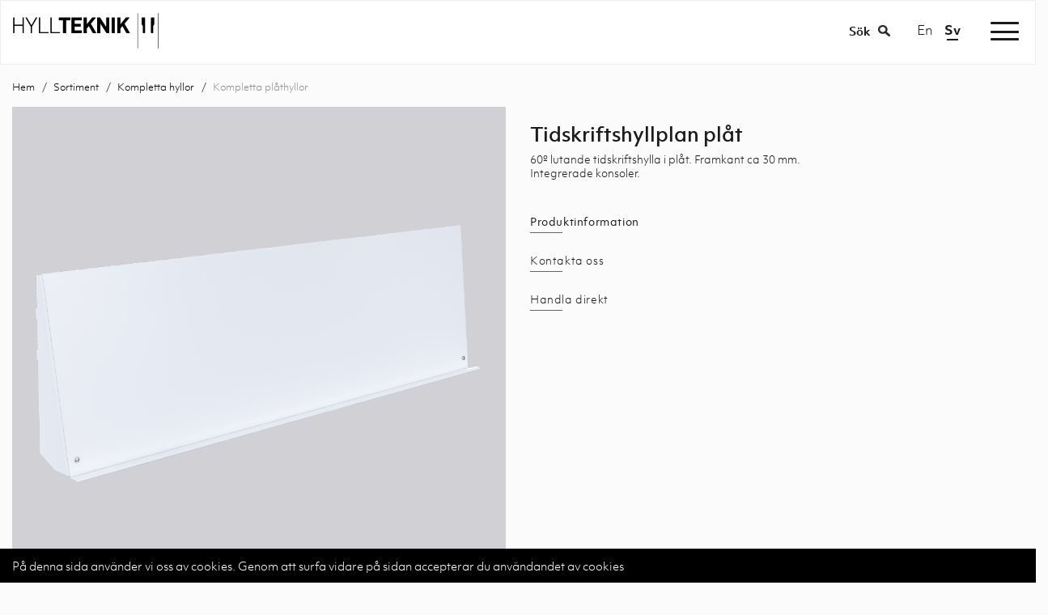

--- FILE ---
content_type: text/html; charset=utf-8
request_url: https://hyllteknik.se/catalog/products/tidskriftshylla-plat-komplett
body_size: 8532
content:
<!DOCTYPE html>
<html lang="sv">
  <head>
    
    <!-- Google tag (gtag.js) - Google Analytics -->
<script async src="https://www.googletagmanager.com/gtag/js?id=G-7YZL17W0KQ">
</script>
<script>
  window.dataLayer = window.dataLayer || [];
  function gtag(){dataLayer.push(arguments);}
  gtag('js', new Date());

  gtag('config', 'G-7YZL17W0KQ');
</script>

    <!-- Google tag (gtag.js) -->
<script async src="https://www.googletagmanager.com/gtag/js?id=AW-618074742"></script>
<script>
  window.dataLayer = window.dataLayer || [];
  function gtag(){dataLayer.push(arguments);}
  gtag('js', new Date());

  gtag('config', 'AW-618074742');
</script>
    
    
    <meta charset="utf-8">
    <meta name="viewport" content="width=device-width, initial-scale=1, maximum-scale=1">
    <meta http-equiv="X-UA-Compatible" content="IE=edge,chrome=1" />
    <meta name="google-site-verification" content="clKd2oCyg4eHaCLQMDVwrvOMoQw5fGt1LIjOIVnUifg" />
    <meta name="google-site-verification" content="a5qVBt_fVz4vTwIMND4AbKLSi2bO2kr4JJ7ZWV6Br5c" />
    
    
    


  <title>Tidskriftshyllplan plåt</title>




 
  <meta name="description" content="60º lutande tidskriftshylla i plåt.&amp;nbsp;Framkant ca 30 mm.
Integrerade konsoler.">
  


<meta name="keywords" content="">
    
    <!-- Open Graph data -->
    
      <meta property="og:locale" content="sv_SE">
    
    <meta property="og:type" content="website">
    <meta property="og:site_name" content="Hyllteknik" />
    <meta property="og:url" content="https://hyllteknik.se/catalog/products/tidskriftshylla-plat-komplett" /> 
    
    
    
       <meta property="og:title" content="Tidskriftshyllplan plåt" /> 
    
  
    
       <meta property="og:description" content="60º lutande tidskriftshylla i plåt.&amp;nbsp;Framkant ca 30 mm.
Integrerade konsoler." />
    
    
    
      <meta property="og:image" content="https://s3-eu-west-1.amazonaws.com/static.wm3.se/sites/378/template_assets/standard_og.jpg" />
      <meta property="og:image:secure_url" content="https://s3-eu-west-1.amazonaws.com/static.wm3.se/sites/378/template_assets/standard_og.jpg" />
    
    
    <!-- canonical -->
    <link href="https://hyllteknik.se/catalog/products/tidskriftshylla-plat-komplett" rel="canonical" />

    
<!-- Google Analytics -->
<script>
  (function(i,s,o,g,r,a,m){i['GoogleAnalyticsObject']=r;i[r]=i[r]||function(){
  (i[r].q=i[r].q||[]).push(arguments)},i[r].l=1*new Date();a=s.createElement(o),
  m=s.getElementsByTagName(o)[0];a.async=1;a.src=g;m.parentNode.insertBefore(a,m)
  })(window,document,'script','https://www.google-analytics.com/analytics.js','ga');

  ga('create', 'UA-7041661-1', 'auto');
  ga('send', 'pageview');
  
</script>
<!-- End Google Analytics -->


<script src="/assets/wm3-public-0e224ac94b6c7faaff9913fc7a39f9cd1a47ae4548f98da637003c5b5598723a.js"></script>

<script src="/assets/wm3-public-webshop-349188ef07b28b85b6aa6f456645d36952814baf4882ee442ac0ec125baa9174.js"></script>
<script>window.current_currency = {"id":46,"name":"SEK","iso_4217":"SEK","exchange_rate":"1.0","decimal_mark":".","symbol":"kr","symbol_after_amount":true,"thousands_separator":" ","is_default":true,"enabled":true};</script>


<script src="/assets/wm3-login-3419281384b53320e997addf3493e8283cb427b811fdb87d69a3e7626812f9a5.js"></script>

<script>window.wm3 = {domain: 'enode.site', subdomain: 'hyllteknik', recaptchaEnabled: false};</script>

<meta name="csrf-param" content="authenticity_token" />
<meta name="csrf-token" content="k1KIh9AYIvqwBalpIt9tj-b9MKAeiXpAgUYccljPX2UVcxFyOFs0nByQLGopAAsve3hxu607VCG42yzh6XeCEw" />

    <!-- Typekit -->
    <link rel="stylesheet" href="https://use.typekit.net/xej2rji.css">
    
    <!-- Styles -->
    <link rel="stylesheet" href="https://maxcdn.bootstrapcdn.com/bootstrap/3.3.7/css/bootstrap.min.css" integrity="sha384-BVYiiSIFeK1dGmJRAkycuHAHRg32OmUcww7on3RYdg4Va+PmSTsz/K68vbdEjh4u" crossorigin="anonymous">
    <link href="https://cdnjs.cloudflare.com/ajax/libs/slick-carousel/1.6.0/slick.min.css" rel="stylesheet">
    <link href="https://cdnjs.cloudflare.com/ajax/libs/fancybox/2.1.5/jquery.fancybox.min.css" rel="stylesheet">
    <link rel="stylesheet" href="https://code.jquery.com/ui/1.11.2/themes/smoothness/jquery-ui.min.css">
    <link rel="stylesheet" href="https://cdnjs.cloudflare.com/ajax/libs/hamburgers/1.1.3/hamburgers.min.css" /> <!-- Hamburger menu --> 
    <link href="https://fonts.googleapis.com/icon?family=Material+Icons" rel="stylesheet"> <!-- Material Icons -->
    <link href="https://s3-eu-west-1.amazonaws.com/static.wm3.se/sites/378/templates/application.css?1430" rel="stylesheet">
 
    <link href="https://s3-eu-west-1.amazonaws.com/static.wm3.se/sites/378/templates/main.css?1699" rel="stylesheet">
    <link href="https://s3-eu-west-1.amazonaws.com/static.wm3.se/sites/378/templates/responsive.css?14359" rel="stylesheet">
    <link href="https://s3-eu-west-1.amazonaws.com/static.wm3.se/sites/378/templates/responsive_2019.css?1451" rel="stylesheet">
    <link rel="alternate" type="application/rss+xml" href="/sv/a.rss" title="RSS Feed">
    
    <script src="https://code.jquery.com/ui/1.11.2/jquery-ui.min.js"></script>
    <script src="https://cdnjs.cloudflare.com/ajax/libs/jquery-cookie/1.4.1/jquery.cookie.min.js"></script>
    <script src="https://cdnjs.cloudflare.com/ajax/libs/jquery.matchHeight/0.7.2/jquery.matchHeight-min.js"></script>
    
    <!-- HTML5 shim, for IE6-8 support of HTML5 elements -->
    <!--[if lt IE 10]>
      <script src="http://html5shim.googlecode.com/svn/trunk/html5.js"></script>
    <![endif]-->
    <!--[if lte IE 8]>
      <link href="https://s3-eu-west-1.amazonaws.com/static.wm3.se/sites/378/templates/ie8.css" rel="stylesheet">
    <![endif]-->
    <script>
      var current_locale = "sv";
    </script>
    
    <!-- Facebook Pixel Code -->
    <script>
      !function(f,b,e,v,n,t,s)
      {if(f.fbq)return;n=f.fbq=function(){n.callMethod?
      n.callMethod.apply(n,arguments):n.queue.push(arguments)};
      if(!f._fbq)f._fbq=n;n.push=n;n.loaded=!0;n.version='2.0';
      n.queue=[];t=b.createElement(e);t.async=!0;
      t.src=v;s=b.getElementsByTagName(e)[0];
      s.parentNode.insertBefore(t,s)}(window, document,'script',
      'https://connect.facebook.net/en_US/fbevents.js');
      fbq('init', '763629717331257');
      fbq('track', 'PageView');
    </script>
    <noscript><img height="1" width="1" style="display:none"
      src="https://www.facebook.com/tr?id=763629717331257&ev=PageView&noscript=1"
    /></noscript>
    <!-- End Facebook Pixel Code -->

  </head>

    <body class="" >
    
    <main>
      <div class="main-wrapper">
        <header>

    
          <nav>
            <div class="container-fluid">
              <div class="row">
                <div class="col navbar-wrapper">
                  <div class="navbar-header">
                    <a class="navbar-link" href="/sv">
         
                        <img alt="Hyllteknik" src="https://s3-eu-west-1.amazonaws.com/static.wm3.se/sites/378/template_assets/logo_2019_black.png">
   
                    </a>
                  </div>
                  <div class="toggle-search-wrapper">
                    <div class="search-area">
                      <form action="/sv/catalog/products?search=" method="get">
                        <p class="search-text">Sök</p>
                        <input type="search" name="search" placeholder="Sök efter produkter" id="main-search"/>
                      </form>
                    </div>
                  </div>
                  <div class="lang-link-wrapper">
                    
                      
                    
                      
                        
                          
                            <p class="lang-link">
                              <script>console.log('in the else /catalog/products/tidskriftshylla-plat-komplett' )</script>
                              <a href="/en/catalog/products/tidskriftshylla-plat-komplett">
                              en</a> | 
                            </p>
                          
                        
                      
                    
                      
                        
                          
                            <p class="lang-link active"><a href="//catalog/products/tidskriftshylla-plat-komplett">sv</a></p>
                          
                        
                      
                    
                  </div>
              
                  <button class="hamburger hamburger--collapse" type="button">
                    <span class="hamburger-box">
                      <span class="hamburger-inner"></span>
                    </span>
                  </button>
                  <div id="navbar">
                    <ul class="site-menu site-menu-root main-menu"><li class="site-menu-item site-menu-item-17236"><a href="/catalog/groups/sortiment">Sortiment</a></li><li class="site-menu-item site-menu-item-17243"><a href="/aterforsaljare">Återförsäljare</a></li><li class="site-menu-item site-menu-item-17238"><a href="/inspiration">Inspiration</a></li><li class="site-menu-item site-menu-item-34527"><a href="/sv/biblioteksinredning">Bibliotek</a></li><li class="site-menu-item site-menu-item-17237"><a href="/utforande">Utförande</a></li><li class="site-menu-item site-menu-item-17239"><a href="/ladda-ner">Ladda ner</a></li><li class="site-menu-item site-menu-item-17244"><a href="/om-oss">Om oss</a></li><li class="site-menu-item site-menu-item-17242"><a href="/kontakt">Kontakta oss</a></li></ul>
                    <div class="mobile-lang-changer">
                     
                
                      
                    
                      
                        
                          
                            <p class="lang-link">
                              <a href="/en/catalog/products/tidskriftshylla-plat-komplett">
                              en</a> | 
                            </p>
                          
                        
                      
                    
                      
                        
                          
                            <p class="lang-link active"><a href="/catalog/products/tidskriftshylla-plat-komplett">sv</a></p>
                          
                        
                      
                    
                    </div>
                  </div>
                </div>
              </div>
            </div>  
          </nav>
        </header>
  
  



<section class="product-information">
  <div class="container">
    <div class="row">
      <div class="col-sm-12">
        <ul class="breadcrumbs">
          <li><a href="/sv">Hem</a></li>
          
            
            <li><a href="/catalog/groups/sortiment">Sortiment</a></li>
            
          
            
            <li><a href="/catalog/groups/kompletta-hyllor">Kompletta hyllor</a></li>
            
          
            
            <li class="active"><a href="/catalog/groups/kompletta-plathyl">Kompletta plåthyllor</a></li>
            
          
        </ul>
      </div>
    </div>
    
    <div class="row">
      <div class="col-xs-12 col-sm-6">
        <div class="slick-product-images">
          
            
                <div class="item">
                  <a href="https://d1da7yrcucvk6m.cloudfront.net/sites/378/media/390996_original_Tidskriftshylla.png?1581424172" class="fancybox" rel="product">
                    <img class="big-product-image" src="https://d1da7yrcucvk6m.cloudfront.net/sites/378/media/390996_medium_Tidskriftshylla.png?1581424172" alt="Tidskriftshyllplan plåt"/>
                  </a>
                </div>
            
          
        </div>
      </div>
      <div class="col-xs-12 col-sm-6">
        <h1>Tidskriftshyllplan plåt</h1>
        <div class="product-description">
          <div class=""><p>60º lutande tidskriftshylla i plåt.&nbsp;Framkant ca 30 mm.<br />
Integrerade konsoler.</p>
</div>
          
          
            <button type="button" data-toggle="modal" data-target="#price">Produktinformation</button>
            </br>
          
        
          <a href="/kontakt" class="contact-link">Kontakta oss</a>
          </br>
          <a href="/aterforsaljare" class="contact-link">Handla direkt</a>
        </div>
      </div>
    </div>
  </div>
  
  <div class="container">
    <div class="row">
      <div class="col-sm-12">
        
        <div class="toggle-wrapper">
          <div class="toggle-header">
            <h4>Utförande</h4>  
          </div>
          <div class="toggle-content">
            <div class="option-content">
            
              
                    
                      <p>Standardfärger</p>
                      <ul class="option-colors">
                        
                          
                            <li style="background-color: #FFFFFF;">
                              <div class="tooltiper">
                                <p>T1 Vit, blank RAL 9016</p>
                              </div>
                            </li>
                          
                        
                          
                        
                          
                            <li style="background-color: #bfc0b5;">
                              <div class="tooltiper">
                                <p>T101 Ljusgrå, matt RAL 7044</p>
                              </div>
                            </li>
                          
                        
                          
                            <li style="background-color: #79776f;">
                              <div class="tooltiper">
                                <p>T102 Mellangrå, matt RAL 7039</p>
                              </div>
                            </li>
                          
                        
                          
                            <li style="background-color: #4f4e47;">
                              <div class="tooltiper">
                                <p>T103 Grafitgrå, matt RAL 7022</p>
                              </div>
                            </li>
                          
                        
                          
                            <li style="background-color: #1d1d1b;">
                              <div class="tooltiper">
                                <p>T4 Svart, matt RAL 9005</p>
                              </div>
                            </li>
                          
                        
                          
                            <li style="background-color: #C0C1C4;">
                              <div class="tooltiper">
                                <p>T9 Aluminium, metallic</p>
                              </div>
                            </li>
                          
                        
                          
                            <li style="background-color: #918d8c;">
                              <div class="tooltiper">
                                <p>T36 Littbus Grå, metallic RAL 9007</p>
                              </div>
                            </li>
                          
                        
                      </ul>
                    
                
              </ul>
          
              
                    
                      <p>Finns i övriga färger</p>
                      <ul class="option-colors">
                        
                          <li style="background-color: #fbcd53;">
                            <div class="tooltiper">
                              <p>T200 Gul, matt RAL 1018 </p>
                            </div>
                          </li>
                        
                          <li style="background-color: #b5a086;">
                            <div class="tooltiper">
                              <p>T104 Grå beige, matt RAL 1019</p>
                            </div>
                          </li>
                        
                          <li style="background-color: #991b21;">
                            <div class="tooltiper">
                              <p>T106 Rübin röd, matt RAL 3003</p>
                            </div>
                          </li>
                        
                          <li style="background-color: #be8572;">
                            <div class="tooltiper">
                              <p>T201 Beigeröd, matt RAL 3012 </p>
                            </div>
                          </li>
                        
                          <li style="background-color: #cf1216;">
                            <div class="tooltiper">
                              <p>T10 Littbus röd, blank RAL 3020</p>
                            </div>
                          </li>
                        
                          <li style="background-color: #95818c;">
                            <div class="tooltiper">
                              <p>T203 Pastelviolett, matt RAL 4009 </p>
                            </div>
                          </li>
                        
                          <li style="background-color: #61778f;">
                            <div class="tooltiper">
                              <p>T204 Duvblå, matt RAL 5014 </p>
                            </div>
                          </li>
                        
                          <li style="background-color: #188b93;">
                            <div class="tooltiper">
                              <p>T108 Turkosblå, matt RAL 5018</p>
                            </div>
                          </li>
                        
                          <li style="background-color: #1a424e;">
                            <div class="tooltiper">
                              <p>T107 Oceanblå, matt RAL 5020</p>
                            </div>
                          </li>
                        
                          <li style="background-color: #7d765a;">
                            <div class="tooltiper">
                              <p>T205 Vassgrön, matt RAL 6013</p>
                            </div>
                          </li>
                        
                          <li style="background-color: #054828;">
                            <div class="tooltiper">
                              <p>T8 Pinje grön, matt RAL 6028</p>
                            </div>
                          </li>
                        
                          <li style="background-color: #f6f6f6;">
                            <div class="tooltiper">
                              <p>T100 Vit struktur, matt RAL 9010</p>
                            </div>
                          </li>
                        
                          <li style="background-color: #6e6d6d;">
                            <div class="tooltiper">
                              <p>T5 Metall struktur, metallic</p>
                            </div>
                          </li>
                        
                          <li style="background-color: #3b3b3a;">
                            <div class="tooltiper">
                              <p>T152 Svart struktur, matt RAL 9005</p>
                            </div>
                          </li>
                        
                          <li style="background-color: #FFF;">
                            <div class="tooltiper">
                              <p>T38 Vit, blank RAL 9010</p>
                            </div>
                          </li>
                        
                          <li style="background-color: #95968e;">
                            <div class="tooltiper">
                              <p>G Galv Fe/Zn</p>
                            </div>
                          </li>
                        
                      </ul>
                    
                
              </ul>
          
            </div>
            <div class=""></div>
          </div>
        </div>
        
        
        
        
        
        
        <div class="toggle-wrapper">
          <div class="toggle-header">
            <h4>Montering & dokument</h4>
          </div>
          <div class="toggle-content">
            <div class=""></div>
            <ul class="product-documents">
              

                
                
                
                  
                
              

                
                
                  
                  
                
                  
                  
                
                  
                  
                
                  
                  
                
                
                  
                    
                    
                  
                
              

                
                
                
                  
                
              

                
                
                
                  
                
              

                
                
                  
                  
                
                  
                  
                
                
                  
                    
                    
                  
                
              

                
                
                  
                  
                
                
                  
                
              

                
                
                  
                  
                
                
                  
                
              

                
                
                  
                  
                
                
                  
                    
                    
                  
                
              

                
                
                
                  
                    
                    
                  
                
              

                
                
                  
                  
                
                  
                  
                
                  
                  
                
                  
                  
                
                  
                  
                
                  
                  
                
                  
                  
                
                  
                  
                
                  
                  
                
                  
                  
                
                  
                  
                
                  
                  
                
                  
                  
                
                  
                  
                
                
                  
                    
                    
                  
                    
                    
                  
                    
                    
                  
                
              

                
                
                  
                  
                
                  
                  
                
                  
                  
                
                  
                  
                
                  
                  
                
                  
                  
                
                  
                  
                
                  
                  
                
                  
                  
                
                  
                  
                
                  
                  
                
                  
                  
                
                  
                  
                
                  
                  
                
                  
                  
                
                  
                  
                
                
                  
                    
                    
                  
                    
                    
                  
                
              

                
                
                
                  
                
              

                
                
                  
                  
                
                  
                  
                
                
                  
                    
                    
                  
                
              

                
                
                
                  
                
              

                
                
                
                  
                
              

                
                
                  
                  
                
                  
                  
                
                  
                  
                
                  
                  
                
                  
                  
                
                  
                  
                
                  
                  
                
                
                  
                
              

                
                
                  
                  
                
                  
                  
                
                  
                  
                
                  
                  
                
                  
                  
                
                  
                  
                
                  
                  
                
                  
                  
                
                  
                  
                
                  
                  
                
                  
                  
                
                  
                  
                
                  
                  
                
                  
                  
                
                  
                  
                
                  
                  
                
                  
                  
                
                  
                  
                
                  
                  
                
                
                  
                    
                    
                  
                    
                    
                  
                
              

                
                
                  
                  
                
                
                  
                    
                    
                  
                
              

                
                
                
                  
                
              

                
                
                
                  
                    
                    
                  
                    
                    
                  
                
              

                
                
                
                  
                
              

                
                
                
                  
                
              

                
                
                  
                  
                
                
                  
                    
                    
                  
                
              

                
                
                  
                  
                
                  
                  
                
                  
                  
                    
                    <li><a href="https://s3-eu-west-1.amazonaws.com/static.wm3.se/sites/378/media/121661_Kompletta_pla%CC%8Athyllor_produktblad.pdf" target="_blank"><i class="fa fa-file-pdf-o" aria-hidden="true"></i> Kompletta plåthyllor <span>Broschyrer</span></a></li>
                  
                
                  
                  
                
                  
                  
                
                  
                  
                
                  
                  
                
                  
                  
                
                  
                  
                
                
              

                
                
                  
                  
                
                
                  
                    
                    
                  
                
              

                
                
                  
                  
                
                  
                  
                
                  
                  
                
                  
                  
                
                  
                  
                
                  
                  
                
                  
                  
                
                  
                  
                
                  
                  
                
                  
                  
                
                  
                  
                
                  
                  
                
                  
                  
                
                
                  
                    
                    
                  
                    
                    
                  
                
              

                
                
                  
                  
                
                  
                  
                
                  
                  
                
                
                  
                    
                    
                  
                
              

                
                
                  
                  
                
                  
                  
                
                  
                  
                
                  
                  
                
                  
                  
                
                  
                  
                
                  
                  
                
                  
                  
                
                  
                  
                
                  
                  
                
                  
                  
                
                  
                  
                
                  
                  
                
                
                  
                    
                    
                  
                    
                    
                  
                
              

                
                
                  
                  
                
                  
                  
                
                  
                  
                
                
                  
                    
                    
                  
                
              

                
                
                  
                  
                
                  
                  
                
                
                  
                    
                    
                  
                    
                    
                  
                
              

                
                
                  
                  
                
                
                  
                    
                    
                  
                
              

                
                
                  
                  
                
                  
                  
                
                  
                  
                
                  
                  
                
                  
                  
                
                  
                  
                
                  
                  
                
                  
                  
                
                  
                  
                
                  
                  
                
                  
                  
                
                  
                  
                
                  
                  
                
                  
                  
                
                  
                  
                
                  
                  
                
                  
                  
                
                  
                  
                
                
                  
                    
                    
                  
                    
                    
                  
                
              

                
                
                  
                  
                
                  
                  
                
                  
                  
                
                  
                  
                
                  
                  
                
                  
                  
                
                  
                  
                
                  
                  
                
                  
                  
                
                  
                  
                
                  
                  
                
                  
                  
                
                  
                  
                
                  
                  
                
                
                  
                    
                    
                  
                    
                    
                  
                
              

                
                
                
                  
                
              

                
                
                  
                  
                
                  
                  
                
                  
                  
                
                  
                  
                
                
                  
                    
                    
                  
                    
                    
                  
                
              

                
                
                  
                  
                
                  
                  
                
                  
                  
                
                  
                  
                
                
                  
                
              

                
                
                  
                  
                
                
                  
                    
                    
                  
                
              

                
                
                  
                  
                
                
                  
                    
                    
                  
                
              

                
                
                  
                  
                
                  
                  
                
                  
                  
                
                  
                  
                
                  
                  
                
                  
                  
                
                  
                  
                
                  
                  
                
                
                  
                    
                    
                  
                
              

                
                
                  
                  
                
                  
                  
                
                  
                  
                
                  
                  
                
                
                  
                    
                    
                  
                    
                    
                  
                
              

                
                
                  
                  
                
                
                  
                    
                    
                  
                
              

                
                
                  
                  
                
                
                  
                    
                    
                  
                
              

                
                
                  
                  
                
                
                  
                    
                    
                  
                
              

                
                
                
                  
                
              

                
                
                  
                  
                
                  
                  
                
                  
                  
                
                  
                  
                
                
                  
                    
                    
                  
                    
                    
                  
                
              

                
                
                  
                  
                
                  
                  
                
                  
                  
                
                  
                  
                
                
                  
                
              

                
                
                  
                  
                
                
                  
                    
                    
                  
                
              

                
                
                
                  
                
              

                
                
                
                  
                
              

                
                
                
                  
                
              

                
                
                
                  
                
              

                
                
                  
                  
                
                  
                  
                
                
                  
                    
                    
                  
                
              

                
                
                  
                  
                
                  
                  
                
                  
                  
                
                  
                  
                
                  
                  
                
                  
                  
                
                  
                  
                
                  
                  
                
                  
                  
                
                  
                  
                
                  
                  
                
                  
                  
                
                  
                  
                
                
                  
                    
                    
                  
                
              

                
                
                  
                  
                
                  
                  
                
                  
                  
                
                  
                  
                
                
                  
                    
                    
                  
                    
                    
                  
                
              

                
                
                  
                  
                
                  
                  
                
                  
                  
                
                
                  
                
              

                
                
                  
                  
                
                
                  
                
              

                
                
                  
                  
                
                
                  
                
              

                
                
                  
                  
                
                  
                  
                
                  
                  
                
                  
                  
                
                  
                  
                
                
                  
                
              

                
                
                  
                  
                
                
                  
                    
                    
                  
                
              

                
                
                  
                  
                
                
                  
                    
                    
                  
                
              

                
                
                  
                  
                
                
                  
                    
                    
                  
                
              

                
                
                
                  
                
              

                
                
                  
                  
                
                
                  
                    
                    
                  
                
              

                
                
                
                  
                
              

                
                
                  
                  
                
                  
                  
                
                  
                  
                
                  
                  
                
                
                  
                    
                    
                  
                    
                    
                  
                
              
            </ul>
          </div>
        </div>
        
        
        
        
        
      </div>
    </div>
  </div>
  
  
  
  
  
  
  
    
      
    
      
    
      
    
      
    
      
    
      
    
  
    
      
    
      
    
      
    
  
    
      
    
      
    
      
    
  
    
      
    
      
    
      
    
      
    
      
    
      
    
      
    
      
    
      
    
      
    
  
    
      
    
      
    
      
    
      
    
      
    
      
    
      
    
  
    
      
    
      
    
      
    
      
    
      
    
      
    
      
    
      
    
      
    
      
    
      
    
  
    
  
    
      
    
      
    
      
    
      
    
      
    
      
    
      
    
      
    
  
    
      
    
      
    
      
    
      
    
      
    
      
    
      
    
      
    
  
    
      
    
      
    
      
    
      
    
      
    
      
    
      
    
  
    
      
    
      
    
      
    
      
    
      
    
      
    
      
    
  
    
      
    
      
    
      
    
      
    
      
    
      
    
      
    
      
    
  
    
      
    
      
    
      
    
      
    
      
    
      
    
      
    
      
    
      
    
      
    
  
    
      
    
      
    
      
    
      
    
  
    
      
    
      
    
      
    
      
    
      
    
      
    
      
    
      
    
      
    
      
    
      
    
  
    
      
    
      
    
      
    
      
    
      
    
      
    
      
    
      
    
      
    
      
    
      
    
      
    
  
    
      
    
      
    
      
    
      
    
      
    
      
    
      
    
      
    
      
    
      
    
      
    
      
    
      
    
      
    
      
    
      
    
  
    
      
    
      
    
      
    
      
    
      
    
      
    
      
    
      
    
  
    
      
    
      
    
      
    
      
    
      
    
      
    
      
    
      
    
      
    
      
    
      
    
      
    
      
    
      
    
      
    
      
    
  
    
      
    
      
    
      
    
      
    
      
    
      
    
  
    
      
    
      
    
      
    
      
    
      
    
      
    
  
    
      
    
      
    
      
    
      
    
      
    
      
    
      
    
  
    
      
    
      
    
      
    
      
    
      
    
      
    
      
    
  
    
      
    
      
    
      
    
      
    
      
        
        
  
    
      
    
      
    
      
    
      
    
      
    
      
    
      
    
  
    
  
    
      
    
      
    
      
    
      
    
      
    
      
    
  
    
      
    
      
    
  
    
      
    
      
    
      
    
      
    
  
    
      
    
      
    
      
    
      
    
      
    
  
    
      
    
      
    
      
    
      
    
      
    
      
    
      
    
      
        
        
  
    
      
    
      
    
      
    
      
    
      
    
  
    
      
    
      
    
      
    
      
    
  
    
      
    
      
    
      
    
      
    
      
    
      
    
      
    
      
    
      
    
  
    
      
    
      
    
      
    
      
    
      
    
  
    
      
    
      
    
      
    
      
    
      
    
      
    
      
    
      
    
  
    
      
    
      
    
      
    
      
    
      
    
      
    
      
    
      
    
      
    
      
    
      
    
  
    
      
    
      
    
      
    
      
    
      
    
      
    
      
    
      
    
      
    
  
    
      
    
      
    
      
    
      
    
      
    
      
    
      
    
      
    
      
    
      
    
      
    
  
    
      
    
      
    
      
    
      
    
      
    
      
    
      
    
      
    
  
    
      
    
      
    
      
    
      
    
      
    
      
    
      
    
      
    
      
    
      
    
  
    
      
    
      
    
      
    
      
    
      
    
      
    
      
    
      
    
      
    
      
    
  
    
      
    
      
    
      
    
      
    
      
    
      
    
      
    
      
    
      
    
      
    
  
    
      
    
      
    
      
    
      
    
      
    
      
    
      
    
      
    
      
    
      
    
      
    
      
    
      
    
      
    
      
    
      
    
      
    
      
    
      
    
      
    
      
    
      
    
  
    
      
    
      
    
      
    
      
    
      
    
      
    
      
    
      
    
      
    
      
    
  
    
      
    
      
    
      
    
      
    
      
    
      
    
      
    
      
    
      
    
      
    
      
    
      
    
  
    
      
    
      
    
      
    
      
    
      
    
      
    
      
    
      
    
      
    
  
    
      
    
      
    
      
    
      
    
      
    
      
    
      
    
      
    
      
    
      
    
      
    
  
    
      
    
      
    
      
    
      
    
      
    
      
    
  
    
      
    
      
    
      
    
      
    
      
    
      
    
  
    
      
    
      
    
      
    
      
    
      
    
      
    
      
    
  
    
      
    
      
    
      
    
      
    
      
    
      
    
      
    
      
    
  
    
      
    
      
    
      
    
      
    
      
    
      
    
  
    
      
    
      
    
      
    
      
    
      
    
      
    
      
    
      
    
      
    
      
    
      
    
      
    
      
    
  
    
      
    
      
    
      
    
      
    
      
    
  
    
      
    
      
    
      
    
      
    
      
    
      
    
      
    
  
    
      
    
      
    
      
    
  
    
      
    
      
    
      
    
      
    
      
    
  
    
      
    
      
    
      
    
      
    
      
    
      
    
      
    
      
    
      
    
      
    
      
    
      
    
  
    
      
    
      
    
      
    
      
    
      
    
      
    
      
    
      
    
      
    
      
    
  
    
      
    
      
    
      
    
      
    
      
    
      
    
  
    
      
    
      
    
      
    
      
    
      
    
  
    
      
    
      
    
      
    
      
    
  
    
      
    
      
    
      
    
      
    
  
    
      
    
      
    
      
    
      
    
      
    
      
    
      
    
      
    
      
        
        
  
    
      
    
      
    
      
    
      
    
      
    
  
    
      
    
      
    
      
    
      
    
      
    
      
    
  
    
      
    
      
    
  
    
      
    
      
    
      
    
      
    
      
    
      
    
      
    
      
    
      
    
      
    
      
    
  
    
      
    
      
    
      
    
  
    
      
    
      
    
      
    
      
    
      
    
  
    
      
    
      
    
      
    
      
    
      
    
      
    
      
    
      
    
      
    
      
    
      
    
      
    
      
    
      
    
  
    
      
    
      
    
      
    
      
    
  
    
      
    
      
    
      
    
      
    
  
    
      
    
      
    
      
    
      
    
      
    
      
    
      
    
      
    
      
    
      
    
      
    
      
    
      
    
      
    
      
    
      
    
      
    
  
    
      
    
      
    
      
    
      
    
      
    
      
    
  
    
      
    
      
    
      
    
      
    
      
    
      
    
      
    
      
    
      
    
      
    
      
    
  
    
      
    
      
    
      
    
      
    
  
    
      
    
      
    
      
    
      
    
  
    
      
    
      
    
      
    
  
    
      
    
      
    
      
    
      
    
      
    
      
    
      
    
  
    
      
    
      
    
      
    
      
    
  
    
      
    
      
    
      
    
      
    
      
    
      
    
  
    
      
    
      
    
      
    
      
    
      
    
      
    
      
    
      
    
  
    
      
    
      
    
      
    
      
    
      
    
      
    
  
    
      
    
      
    
      
    
      
    
  
    
      
    
      
    
      
    
      
    
  
    
      
    
      
    
      
    
      
    
      
    
  
    
      
    
      
    
  
    
      
    
      
    
      
    
      
    
      
    
      
    
      
    
      
    
  
    
      
    
      
    
      
    
  
    
      
    
      
    
      
    
      
    
      
    
  
    
      
    
      
    
      
    
  
    
      
    
      
    
  
    
      
    
      
    
      
    
      
    
  
    
      
    
      
    
      
    
      
    
      
    
      
    
      
    
  
    
      
    
  
    
      
    
      
    
      
    
      
    
  
    
      
    
      
    
  
    
  
    
      
    
  
    
      
    
  
    
      
    
      
    
      
    
  
    
      
    
      
    
      
    
  
    
      
    
      
    
  
    
      
    
      
    
  
    
      
    
      
    
  
    
      
    
      
    
      
    
      
    
  
    
      
    
      
    
      
    
  
    
      
    
      
    
  
    
      
    
  
    
      
    
      
    
      
    
  
    
      
    
      
    
      
    
  
    
      
    
      
    
  
    
      
    
      
    
  
    
      
    
      
    
  
    
      
    
  
    
      
    
      
    
      
    
  
    
      
    
      
    
  
    
      
    
      
    
  
    
      
    
  
    
      
    
  
    
      
    
  
    
      
    
      
    
  
    
      
    
      
    
      
    
  
    
      
    
      
    
      
    
  
    
      
    
      
    
  
    
      
    
      
    
      
    
  
    
      
    
      
    
      
    
  
    
  
    
  
    
      
    
  
    
  
    
  
    
  
    
  
    
  
    
  
    
  
    
  
    
  
    
  
    
  
    
  
  
    
    <div class="container-fluid">
      <div class="row">
        <div class="col-sm-12">
          <div class="see-in-action-title">
            <h4>Se produkten i miljö</h4>
          </div>
        </div>
      </div>
      <div class="row inspiration-links fullbredd">
        
          
            
          
            
          
            
          
            
          
            
          
            
          
        
          
            
          
            
          
            
          
        
          
            
          
            
          
            
          
        
          
            
          
            
          
            
          
            
          
            
          
            
          
            
          
            
          
            
          
            
          
        
          
            
          
            
          
            
          
            
          
            
          
            
          
            
          
        
          
            
          
            
          
            
          
            
          
            
          
            
          
            
          
            
          
            
          
            
          
            
          
        
          
        
          
            
          
            
          
            
          
            
          
            
          
            
          
            
          
            
          
        
          
            
          
            
          
            
          
            
          
            
          
            
          
            
          
            
          
        
          
            
          
            
          
            
          
            
          
            
          
            
          
            
          
        
          
            
          
            
          
            
          
            
          
            
          
            
          
            
          
        
          
            
          
            
          
            
          
            
          
            
          
            
          
            
          
            
          
        
          
            
          
            
          
            
          
            
          
            
          
            
          
            
          
            
          
            
          
            
          
        
          
            
          
            
          
            
          
            
          
        
          
            
          
            
          
            
          
            
          
            
          
            
          
            
          
            
          
            
          
            
          
            
          
        
          
            
          
            
          
            
          
            
          
            
          
            
          
            
          
            
          
            
          
            
          
            
          
            
          
        
          
            
          
            
          
            
          
            
          
            
          
            
          
            
          
            
          
            
          
            
          
            
          
            
          
            
          
            
          
            
          
            
          
        
          
            
          
            
          
            
          
            
          
            
          
            
          
            
          
            
          
        
          
            
          
            
          
            
          
            
          
            
          
            
          
            
          
            
          
            
          
            
          
            
          
            
          
            
          
            
          
            
          
            
          
        
          
            
          
            
          
            
          
            
          
            
          
            
          
        
          
            
          
            
          
            
          
            
          
            
          
            
          
        
          
            
          
            
          
            
          
            
          
            
          
            
          
            
          
        
          
            
          
            
          
            
          
            
          
            
          
            
          
            
          
        
          
            
          
            
          
            
          
            
          
            
              <div class="link-item col-sm-6">
                <div class="box">
                  <div class="image-wrapper">
                    <img class="fullbredd" src="https://s3-eu-west-1.amazonaws.com/static.wm3.se/sites/378/media/446000_original_X-Works_0005_1.jpg" alt="X-Works, Dubai">
                    <div class="overlay"></div>
                  </div>
                  <div class="text-wrapper">
                    <h4>X-Works, Dubai</h4>
                  </div>
                  <a href="/sv/l/inspiration/x-works"></a>
                </div>
              </div>
            
          
            
          
            
          
        
          
            
          
            
          
            
          
            
          
            
          
            
          
            
          
        
          
        
          
            
          
            
          
            
          
            
          
            
          
            
          
        
          
            
          
            
          
        
          
            
          
            
          
            
          
            
          
        
          
            
          
            
          
            
          
            
          
            
          
        
          
            
          
            
          
            
          
            
          
            
          
            
          
            
          
            
              <div class="link-item col-sm-6">
                <div class="box">
                  <div class="image-wrapper">
                    <img class="fullbredd" src="https://s3-eu-west-1.amazonaws.com/static.wm3.se/sites/378/media/448103_original_Arkitekstudion_3.jpg" alt="Designstudion">
                    <div class="overlay"></div>
                  </div>
                  <div class="text-wrapper">
                    <h4>Designstudion</h4>
                  </div>
                  <a href="/sv/l/inspiration/designstudion"></a>
                </div>
              </div>
            
          
            
          
            
          
            
          
        
          
            
          
            
          
            
          
            
          
            
          
        
          
            
          
            
          
            
          
            
          
        
          
            
          
            
          
            
          
            
          
            
          
            
          
            
          
            
          
            
          
        
          
            
          
            
          
            
          
            
          
            
          
        
          
            
          
            
          
            
          
            
          
            
          
            
          
            
          
            
          
        
          
            
          
            
          
            
          
            
          
            
          
            
          
            
          
            
          
            
          
            
          
            
          
        
          
            
          
            
          
            
          
            
          
            
          
            
          
            
          
            
          
            
          
        
          
            
          
            
          
            
          
            
          
            
          
            
          
            
          
            
          
            
          
            
          
            
          
        
          
            
          
            
          
            
          
            
          
            
          
            
          
            
          
            
          
        
          
            
          
            
          
            
          
            
          
            
          
            
          
            
          
            
          
            
          
            
          
        
          
            
          
            
          
            
          
            
          
            
          
            
          
            
          
            
          
            
          
            
          
        
          
            
          
            
          
            
          
            
          
            
          
            
          
            
          
            
          
            
          
            
          
        
          
            
          
            
          
            
          
            
          
            
          
            
          
            
          
            
          
            
          
            
          
            
          
            
          
            
          
            
          
            
          
            
          
            
          
            
          
            
          
            
          
            
          
            
          
        
          
            
          
            
          
            
          
            
          
            
          
            
          
            
          
            
          
            
          
            
          
        
          
            
          
            
          
            
          
            
          
            
          
            
          
            
          
            
          
            
          
            
          
            
          
            
          
        
          
            
          
            
          
            
          
            
          
            
          
            
          
            
          
            
          
            
          
        
          
            
          
            
          
            
          
            
          
            
          
            
          
            
          
            
          
            
          
            
          
            
          
        
          
            
          
            
          
            
          
            
          
            
          
            
          
        
          
            
          
            
          
            
          
            
          
            
          
            
          
        
          
            
          
            
          
            
          
            
          
            
          
            
          
            
          
        
          
            
          
            
          
            
          
            
          
            
          
            
          
            
          
            
          
        
          
            
          
            
          
            
          
            
          
            
          
            
          
        
          
            
          
            
          
            
          
            
          
            
          
            
          
            
          
            
          
            
          
            
          
            
          
            
          
            
          
        
          
            
          
            
          
            
          
            
          
            
          
        
          
            
          
            
          
            
          
            
          
            
          
            
          
            
          
        
          
            
          
            
          
            
          
        
          
            
          
            
          
            
          
            
          
            
          
        
          
            
          
            
          
            
          
            
          
            
          
            
          
            
          
            
          
            
          
            
          
            
          
            
          
        
          
            
          
            
          
            
          
            
          
            
          
            
          
            
          
            
          
            
          
            
          
        
          
            
          
            
          
            
          
            
          
            
          
            
          
        
          
            
          
            
          
            
          
            
          
            
          
        
          
            
          
            
          
            
          
            
          
        
          
            
          
            
          
            
          
            
          
        
          
            
          
            
          
            
          
            
          
            
          
            
          
            
          
            
          
            
              <div class="link-item col-sm-6">
                <div class="box">
                  <div class="image-wrapper">
                    <img class="fullbredd" src="https://s3-eu-west-1.amazonaws.com/static.wm3.se/sites/378/media/149739_original_Library1.jpg" alt="Bibliotek">
                    <div class="overlay"></div>
                  </div>
                  <div class="text-wrapper">
                    <h4>Bibliotek</h4>
                  </div>
                  <a href="/sv/l/inspiration/bibliotek"></a>
                </div>
              </div>
            
          
            
          
            
          
            
          
            
          
        
          
            
          
            
          
            
          
            
          
            
          
        
          
            
          
            
          
            
          
            
          
            
          
            
          
        
          
            
          
            
          
        
          
            
          
            
          
            
          
            
          
            
          
            
          
            
          
            
          
            
          
            
          
            
          
        
          
            
          
            
          
            
          
        
          
            
          
            
          
            
          
            
          
            
          
        
          
            
          
            
          
            
          
            
          
            
          
            
          
            
          
            
          
            
          
            
          
            
          
            
          
            
          
            
          
        
          
            
          
            
          
            
          
            
          
        
          
            
          
            
          
            
          
            
          
        
          
            
          
            
          
            
          
            
          
            
          
            
          
            
          
            
          
            
          
            
          
            
          
            
          
            
          
            
          
            
          
            
          
            
          
        
          
            
          
            
          
            
          
            
          
            
          
            
          
        
          
            
          
            
          
            
          
            
          
            
          
            
          
            
          
            
          
            
          
            
          
            
          
        
          
            
          
            
          
            
          
            
          
        
          
            
          
            
          
            
          
            
          
        
          
            
          
            
          
            
          
        
          
            
          
            
          
            
          
            
          
            
          
            
          
            
          
        
          
            
          
            
          
            
          
            
          
        
          
            
          
            
          
            
          
            
          
            
          
            
          
        
          
            
          
            
          
            
          
            
          
            
          
            
          
            
          
            
          
        
          
            
          
            
          
            
          
            
          
            
          
            
          
        
          
            
          
            
          
            
          
            
          
        
          
            
          
            
          
            
          
            
          
        
          
            
          
            
          
            
          
            
          
            
          
        
          
            
          
            
          
        
          
            
          
            
          
            
          
            
          
            
          
            
          
            
          
            
          
        
          
            
          
            
          
            
          
        
          
            
          
            
          
            
          
            
          
            
          
        
          
            
          
            
          
            
          
        
          
            
          
            
          
        
          
            
          
            
          
            
          
            
          
        
          
            
          
            
          
            
          
            
          
            
          
            
          
            
          
        
          
            
          
        
          
            
          
            
          
            
          
            
          
        
          
            
          
            
          
        
          
        
          
            
          
        
          
            
          
        
          
            
          
            
          
            
          
        
          
            
          
            
          
            
          
        
          
            
          
            
          
        
          
            
          
            
          
        
          
            
          
            
          
        
          
            
          
            
          
            
          
            
          
        
          
            
          
            
          
            
          
        
          
            
          
            
          
        
          
            
          
        
          
            
          
            
          
            
          
        
          
            
          
            
          
            
          
        
          
            
          
            
          
        
          
            
          
            
          
        
          
            
          
            
          
        
          
            
          
        
          
            
          
            
          
            
          
        
          
            
          
            
          
        
          
            
          
            
          
        
          
            
          
        
          
            
          
        
          
            
          
        
          
            
          
            
          
        
          
            
          
            
          
            
          
        
          
            
          
            
          
            
          
        
          
            
          
            
          
        
          
            
          
            
          
            
          
        
          
            
          
            
          
            
          
        
          
        
          
        
          
            
          
        
          
        
          
        
          
        
          
        
          
        
          
        
          
        
          
        
          
        
          
        
          
        
          
        
      </div>
    </div>
  

  
  
</section>

<!-- Modal CONTACT-->
<div id="contact" class="modal fade" role="dialog">
  <div class="modal-dialog">

    <!-- Modal content-->
    <div class="modal-content">
      <div class="modal-header">
        <button type="button" class="close" data-dismiss="modal">&times;</button>
        <h4 class="modal-title">Kontakta oss</h4>
      </div>
      <div class="modal-body">
        <div class="alert alert-success" style="display: none;">Ditt meddelande skickades</div>
        <div class="alert alert-danger" style="display: none;">Ditt meddelande skickades inte</div>
        
        <form action="/sv/forms/kontakt" data-wm3form="true" method="post" id="contact-form">
          <div class="row">
            <div class="col-sm-12">
              <label>Produkt</label>
              <input type="hidden" name="produkt" value="Tidskriftshyllplan plåt">
              <input type="text" name="Produkt" disabled value="Tidskriftshyllplan plåt">
            </div>
            <div class="col-sm-12">
              <label>Namn</label>
              <input type="text" name="Namn"  required>
            </div>
            <div class="col-sm-12">
              <label>E-post</label>
              <input type="email" name="wm3_from" required>
            </div>
            <div class="col-sm-12">
              <label>Telefonnummer</label>
              <input type="tel" name="Telefonnummer"  required>
            </div>

            <div class="col-sm-12">
              </br>
              <label>Meddelande</label>
              <textarea name="Meddelande"></textarea>
            </div>
          </div> 
          <button type="submit" class="btn btn-orange pull-right">SKICKA</button>
        </form>
      </div>
      <div class="modal-footer">
        <button type="button" class="btn btn-red" data-dismiss="modal">STÄNG</button>
      </div>
    </div>

  </div>
</div>


<!-- Modal PRICE -->
<div id="price" class="modal fade" role="dialog">
  <div class="modal-dialog">

    <!-- Modal content-->
    <div class="modal-content">
      <div class="modal-header">
        <button type="button" class="close" data-dismiss="modal">&times;</button>
        <h4 class="modal-title">Produktinformation</h4>
      </div>
      <div class="modal-body">
        <div class="product-description"><table>
	<thead>
		<tr>
			<th class="no">Art. nr</th>
			<th class="descr">Benämning</th>
		</tr>
	</thead>
	<tbody>
		<tr class="odd first">
			<td class="no">61008</td>
			<td class="descr">Tidskriftshylla plåt 800x300</td>
		</tr>
		<tr class="even last">
			<td class="no">61009</td>
			<td class="descr">Tidskriftshylla plåt 900x300</td>
		</tr>
		<tr>
			<td class="no">61010</td>
			<td class="descr">Tidskriftshylla plåt 1000x300</td>
		</tr>
	</tbody>
</table>

<p class="asterisk">&nbsp;</p>
</div>
      </div>
      <div class="modal-footer">
        <button type="button" class="btn btn-red" data-dismiss="modal">STÄNG</button>
      </div>
    </div>

  </div>
</div>

  
   </div>
      <section id="footer">
        <div class="container light-grey-container">
          <div class="row">
            <div class="col-sm-3 first-col">
              <div class=""><h4>AB Hyllteknik</h4>

<p>År 1957 grundades Hyllteknik av Leif Hedlund med målet att utveckla och producera Sveriges starkaste och mest flexibla konsol- och skensystem.&nbsp;</p>

<p><a href="/om-oss">Läs mer</a></p>
</div>
            </div>
            <div class="col-sm-1"></div>
            <div class="col-sm-2">
              <div class=""><h5>Kontor</h5>

<p>Blädingevägen 44&nbsp;<br />
342 32 Alvesta&nbsp;<br />
0472-100 85</p>

<p>Telefon: +46 (0)472-100 85&nbsp;<br />
<a href="mailto:kundservice@hyllteknik.se?subject=Hej!">kundservice@hyllteknik.se</a></p>
</div>
            </div>
            <div class="col-sm-1"></div>
            <div class="col-sm-2">
              <div class=""><h5>Meny</h5>

<p><a href="https://hyllteknik.se/catalog/groups/sortiment">Sortiment</a><br />
<a href="https://hyllteknik.se/aterforsaljare">Återförsäljare</a><br />
<a href="/villkor">Våra villkor</a><br />
<a href="/ladda-ner">Ladda ner dokument</a><br />
<a href="https://pcon-catalog.com/hyllteknik/" target="_blank">3D- modeller för&nbsp;pCon planner®</a><br />
<a href="https://www.bimobject.com/sv/search?brand=hyllteknik-en&amp;sort=trending">3D- modeller hos&nbsp;Bimobject®</a><br />
<a href="https://kapoptimering.hyllteknik.se/">Kapoptimering</a></p>
</div>
            </div>
            <div class="col-sm-1"></div>
            <div class="col-sm-2">
              <div class=""><h5>Följ oss!</h5>

<p><a href="https://www.facebook.com/Hyllteknik/" target="_blank">Facebook</a><br />
<a href="https://www.instagram.com/hyllteknik/?hl=sv" target="_blank">Instagram</a>&nbsp;<br />
<a href="https://www.linkedin.com/company/6360177">LinkedIn</a><br />
<a href="https://www.pinterest.se/hyllteknikab/boards/" target="_blank">Pinterest</a><br />
<a href="https://www.youtube.com/channel/UCp7d83ZpcOq0Yz0YxqJ2WcQ">Youtube</a></p>
</div>
            </div>
          </div>
        </div>
        <div class="newsletter-signup">
          <div class="container">
            <div class="row">
              <div class="col-sm-12">
                <div class="newsletter-wrapper">
                  <div class="text">
                    <p>Ta del av vårt nyhetsbrev</p>
                  </div>
                  <div class="form-wrapper">
                    <form action="/n/subscribe" method="post">
                      <input type="hidden" name="group" value="Webb">
                      <input type="email" name="subscriber[email]" class="sign-up" placeholder="E-mail" required/>
                      <button class="button">Skicka</button>
                    </form>
                  </div>
                </div>
              </div>
            </div>
          </div>
        </div>
      </section>
    </main>
    
      <div id="cookie-wrapper" class="hyllteknik.se">
        <div class="container clearfix">
          <div class="row">
            <div class="col-sm-12">
              <p>På denna sida använder vi oss av cookies. Genom att surfa vidare på sidan accepterar du användandet av cookies</p>
            </div>
          </div>  
        </div>
      </div>
    
    <!--[if lte IE 10]>
      <div class="ie-container">
        <p> Du surfar i en gammal webbläsare. För en bättre upplevelse uppdatera till en nyare version </p>
        <a href="http://windows.microsoft.com/sv-se/internet-explorer/download-ie">Uppdatera här </a>
      </div>
    <![endif]-->    
    

    <!-- Scripts -->
    <script src="https://use.fontawesome.com/e624b7446f.js"></script>
    <script src="https://maxcdn.bootstrapcdn.com/bootstrap/3.3.7/js/bootstrap.min.js" integrity="sha384-Tc5IQib027qvyjSMfHjOMaLkfuWVxZxUPnCJA7l2mCWNIpG9mGCD8wGNIcPD7Txa" crossorigin="anonymous"></script>
    <script src="https://cdnjs.cloudflare.com/ajax/libs/fancybox/2.1.5/jquery.fancybox.min.js"></script>
    <script src="https://cdnjs.cloudflare.com/ajax/libs/slick-carousel/1.6.0/slick.min.js"></script>
    <script src="https://s3-eu-west-1.amazonaws.com/static.wm3.se/sites/378/templates/application.js?1500"></script>
    <script src="https://s3-eu-west-1.amazonaws.com/static.wm3.se/sites/378/templates/filter_objects.js?1500"></script>   
    <script src="https://s3-eu-west-1.amazonaws.com/static.wm3.se/sites/378/templates/application_2019.js?1410"></script>    
    <script src="//code.tidio.co/rloamr9i3wikilhzbp5jhgz2vnpba1lc.js"></script>
  </body>
</html>
  
  


--- FILE ---
content_type: text/css
request_url: https://s3-eu-west-1.amazonaws.com/static.wm3.se/sites/378/templates/responsive.css?14359
body_size: 7644
content:
@media(min-width: 1201px){.odd{margin-left:-15px;width:calc(50% + 15px);padding-right:7px}.even{width:calc(50% + 15px);margin-right:-15px;padding-left:7px}img.fullbredd{width:100%}}@media(max-width: 1300px){header .main-menu .site-menu-full>li{width:14%}header .main-menu .site-menu-full>li>a{font-size:16px;padding:10px 0px}}@media(max-width: 1200px)and (min-width: 768px){.fullbredd{margin-left:-10px;margin-right:-18px;margin-bottom:-3px;max-width:104%}}@media(max-width: 1200px){header .main-menu{padding-left:300px;padding-right:111px}.group-submenu{width:25%}.sidebar-search{width:24%}.main-content,footer .col-md-10{width:75% !important}header .logo{padding-left:10px}header .lang-list{margin-right:10px}.start-slider .slide .slider-bar{bottom:15%}.inspo-list .product-single{width:33.3%}.inspo-slider .slide>.pull-left{height:400px}.color-list li{width:20%}#related-products .product-single{width:33.3%}#related-products .product-single:nth-child(4){display:none}.start-banners>.col-md-12:first-child{padding-right:15px}.group-banner,.group-banner .bg-img{height:340px}}@media(max-width: 1100px){header .logo{padding:25px 15px 0 20px}header .logo img{width:225px}header .main-menu{padding-left:260px;padding-right:111px}}@media(max-width: 1024px){main #contact tr,main #contact td{display:block}main #contact td{float:left;width:25%}}@media(max-width: 991px){header{height:70px}header .logo{max-width:initial;max-height:79px;padding-top:18px}header .logo img{max-height:100%}header .lang-list{margin-top:20px}.menu-opener{float:right;padding:30px 20px 0 10px}.menu-opener .bar{height:2px;width:30px;background-color:#fff;margin-bottom:4px;cursor:pointer}.lang-link-wrapper{margin:26px 20px 0 0 !important}.resp-menu-nav{position:absolute;top:79px;left:0;width:100%;z-index:9999;display:none}.resp-menu-nav .site-menu-full.nav{margin:0;padding:0;background-color:#fff}.resp-menu-nav .site-menu-full.nav ul{margin:0;padding:0}.resp-menu-nav .site-menu-full.nav>li ul{display:none}.resp-menu-nav .site-menu-full.nav li{list-style-type:none;position:relative}.resp-menu-nav .site-menu-full.nav li a,.resp-menu-nav .site-menu-full.nav li a:hover,.resp-menu-nav .site-menu-full.nav li a:focus,.resp-menu-nav .site-menu-full.nav li a:active{background-color:rgba(0,0,0,0);text-decoration:none}.resp-menu-nav .site-menu-full.nav li a{color:#000;display:block;padding:10px 15px;border-bottom:2px solid #eaeaea}.resp-menu-nav .site-menu-full.nav>li>ul a{padding-left:30px}.resp-menu-nav .site-menu-full.nav>li>ul>li>ul a{padding-left:40px}.resp-menu-nav .site-menu-full.nav .opener{position:absolute;top:0;right:20px;width:43px;height:43px;cursor:pointer;padding:10px 0 0 20px}.resp-menu-nav .site-menu-full.nav .opener:before{content:"";font-family:FontAwesome;font-style:normal;font-weight:normal;text-decoration:inherit;font-size:12px;margin:10px 15px;color:#000;font-size:14px}.resp-menu-nav .site-menu-full.nav .opener.open:before{content:""}.color-list li{width:25%}main iframe{min-height:370px}#related-products .product-single{width:50%}#related-products .product-single:nth-child(4){display:block}.sub-groups>div{clear:both}.product-info,.article-single,.article-list{margin-bottom:40px;clear:both}.archive-menu{clear:both;border-left:0;border-top:2px solid #eaeaea}.theme-pink header nav .navbar-wrapper .navbar-header{width:251px}.theme-pink .pink-badge{left:245px}}@media(max-width: 960px){.group-submenu{width:30%}.main-content,footer .col-md-10{width:70% !important}.inspo-list .product-single{width:50%}.group-banner .group-banner-txt{top:20px;right:40px}.sidebar-search{width:29%}}@media(max-width: 767px){header{position:static}main{padding-top:10px}.expand-mobile-search{position:absolute;top:27px;right:170px;cursor:pointer}.expand-mobile-search .fa{color:#fff;font-size:20px}.sidebar-search{position:relative;top:0;left:0;width:100% !important;padding:0;margin-bottom:0;display:none}.sidebar-search #main-search:focus{width:100% !important}.sidebar-menu .material-type li label{padding:8px 13px 6px}.sidebar-menu .material-type{padding-top:0;width:25%;float:left}.sidebar-menu .material-type a{width:50%;text-align:center}.sidebar-menu .material-type a span{padding:8px 10px 6px}.group-submenu{width:100%;position:static;padding-bottom:0;border:0}.main-content,footer .col-md-10{width:100% !important}.inspo-slider .slide>.pull-left{height:300px}footer .col-md-10{padding:0}.color-list li{width:33.3%}.group-banner,.group-banner .bg-img{height:250px}.group-banner .group-banner-txt{display:none}}@media(max-width: 667px){.sidebar-menu .material-type{width:40%}.group-banner,.group-banner .bg-img{height:200px}}@media(max-width: 640px){header{height:50px}header .logo{max-height:50px;padding-top:0}header .logo img{max-width:193px}header .lang-list{margin-top:8px}.menu-opener{padding-top:20px}.resp-menu-nav{top:50px}.expand-mobile-search{top:15px;right:150px}.lang-link-wrapper{margin:14px 5px 0 0 !important}.slick-dots{bottom:5px}.start-slider .slide .slider-bar,.inspo-slider .slider-bar{bottom:20%}.start-slider .slide h2{font-size:25px}.inspo-list .product-single{width:100%}.inspo-slider .slide>.pull-left{height:250px}main iframe{min-height:300px}.start-text .eqWrap{display:block}.start-text .col-xs-6{width:100%;flex:none}.theme-pink header nav .navbar-wrapper .navbar-header{width:211px;padding-top:30px}.theme-pink .pink-badge{left:205px;width:65px;top:10px}.theme-pink .start-badge{height:80px;width:220px;top:-60px;left:calc(50% - 110px)}}@media(max-width: 568px){.group-banner .bg-img{height:220px}.group-banner{height:auto}.group-banner .banner-img p{margin:0}.group-banner .group-banner-txt{position:static;background-color:rgba(255,255,255,.9);color:#fff;width:100%;padding:30px 35px}.group-banner .group-banner-txt h1{color:#000}.group-banner .group-banner-txt p{color:#000}.page-documents form .pull-left{float:none !important}.page-documents .pull-left input,.page-documents select{width:100%;max-width:100%;margin:0;margin-bottom:10px}main #contact td{width:33.3%}#related-products .product-single{width:100%}.start-puffs .col-xs-6{width:100%;margin-bottom:20px}.group-banner,.group-banner .bg-img{height:150px}}@media(max-width: 480px){.start-banners .col-md-12:last-child .bg-red{position:static;margin-bottom:15px}.eqWrap{display:block;padding:0 15px}.equalHW{padding:0}.inspo-slider .slide>.pull-left{height:200px}.color-list li{width:50%}main iframe{min-height:250px}main #contact td{width:50%}.product-single.col-lg-3,.product-single.col-xs-6{width:100%}.start-banners .col-md-12:last-child .row:last-child .col-md-6:first-child{margin-bottom:15px}header .lang-list>li{border:0;padding:0}header .lang-list{margin-right:0;padding:0}header .lang-list li a{width:75px}header .lang-list li{padding:0}.theme-pink .start-badge{height:60px;width:200px;top:-50px;left:calc(50% - 100px);text-align:center}.theme-pink .pink-badge{width:64px;left:180px}.theme-pink header nav .navbar-wrapper .navbar-header{width:190px;padding-top:30px}}@media(max-width: 414px){.sidebar-menu .material-type{width:55%}.group-banner,.group-banner .bg-img{height:120px}}@media(max-width: 400px){header .logo img{max-width:150px;margin-top:5px}}@media(max-width: 375px){header .lang-list li a{width:55px;font-size:0}.theme-pink .pink-badge{left:150px}.theme-pink header nav .navbar-wrapper .navbar-header{width:160px;padding-top:30px}}@media(max-width: 360px){.sidebar-search{margin:0}main iframe{min-height:200px}header .logo{padding:0 0 0 5px}.menu-opener{padding:20px 10px 0 10px}.expand-mobile-search{right:135px}}@media(max-height: 818px){.sidebar-search{width:15%}}@media(max-width: 767px){.fullbredd{width:auto}}


--- FILE ---
content_type: application/javascript
request_url: https://s3-eu-west-1.amazonaws.com/static.wm3.se/sites/378/templates/application.js?1500
body_size: 8653
content:
(function(){var i,s,r;$(function(){var e,t,n,o,r,a;return $(".link-item:nth-child(even)").addClass("even"),$(".link-item:nth-child(odd)").addClass("odd"),$(".product-images .item:first-of-type .img-wrapper a").removeAttr("rel"),$(".thumb-image").on("click",function(e){var t;return e.preventDefault(),e.stopPropagation(),t=(t=$(this).attr("src")).replace("small","medium"),$(".img-wrap > a > img").attr("src",t),$(".img-wrap > a").attr("href",t)}),n=$("div").hasClass("match"),$(".match").each(function(){$(this).children("div").matchHeight({eql:n})}),$(".expand-mobile-search").on("click",function(){return $(".sidebar-search").slideToggle()}),window.location.hash&&(o=document.URL.substr(document.URL.indexOf("#")+1),e=o,$("#search-docs").val(o),$("#documentswrapper .document-single").each(function(){return $(this).attr("data-cat")===e?$(this).show():$(this).hide()}),$("#documentswrapper .no-match").hide()),$('a[href*="#"]').on("click",function(){return o=$(this).attr("href").split("#")[1],e=o,$("#search-docs").val(o),$("#documentswrapper .document-single").each(function(){return $(this).attr("data-cat")===e?$(this).show():$(this).hide()}),$("#documentswrapper .no-match").hide()}),$("#documentswrapper .no-match").hide(),$("#search-docs").on("change",function(){return $("#search-text-docs").val(""),"all"===(e=$(this).val())?$("#documentswrapper .document-single").show():$("#documentswrapper .document-single").each(function(){return $(this).attr("data-cat")===e?$(this).show():$(this).hide()}),$("#documentswrapper .no-match").hide()}),$("#search-text-docs").keyup(function(){return $("#search-docs").val("all"),i()}),"https://hyllteknik"!==(r=document.referrer.split(".se")[0])&&"https://www.hyllteknik"!==r&&"https://hyllteknik.wm3"!==r||($.cookie("view-with-cookies","no-problem",{expires:365,path:"/"}),$("body").addClass("cookie-added")),$("#create-cookie").on("click",function(){return $.cookie("view-with-cookies","no-problem",{expires:365,path:"/"}),$("body").addClass("cookie-added")}),$("#cookie-wrapper").on("click",function(){return $.cookie("view-with-cookies","no-problem",{expires:365,path:"/"}),$("body").addClass("cookie-added")}),void 0===$.cookie("view-with-cookies")&&$("body").addClass("cookie-not-agreed"),$.cookie("view-with-cookies")&&$("body").addClass("cookie-found"),$(".lang-list a.active ").on("click",function(e){return e.preventDefault(),$("header .lang-list .choose-lang").slideToggle()}),$(".option-header.opener").on("click",function(e){return e.preventDefault(),$(this).next().slideToggle()}),$(".slick-thumb").slick({dots:!1,infinite:!1,autoplay:!1,centerMode:!1,slidesToShow:3,slidesToScroll:1,prevArrow:'<i class="fa fa-chevron-left leftarrow"></i>',nextArrow:'<i class="fa fa-chevron-right rightarrow"></i>',arrows:!0,draggable:!1,responsive:[{breakpoint:767,settings:{dots:!1}}]}),$(".slick-startpage").slick({dots:!1,infinite:!1,autoplay:!1,centerMode:!1,slidesToShow:1,slidesToScroll:1,prevArrow:'<i class="fa fa-chevron-left leftarrow" style="display: none"></i>',nextArrow:'<i class="fa fa-chevron-right rightarrow" style="display: none"></i>',arrows:!0,draggable:!1,responsive:[{breakpoint:767,settings:{dots:!1}}]}),$(".start-slick").slick({dots:!0,infinite:!0,autoplay:!0,speed:1300,fade:!1,slidesToShow:1,slidesToScroll:1,arrows:!1,draggable:!1,responsive:[{breakpoint:767,settings:{slidesToShow:1,slidesToScroll:1,swipeToSlide:!0,dots:!1}}]}),$(".inspo-slider").slick({dots:!0,infinite:!1,autoplay:!0,speed:1300,fade:!1,slidesToShow:1,slidesToScroll:1,arrows:!1,draggable:!1,adaptiveHeight:!0,responsive:[{breakpoint:767,settings:{slidesToShow:1,slidesToScroll:1,swipeToSlide:!0}}]}),$("select#goto").on("change",function(){return window.location.replace($(this).val())}),$(".resp-menu-nav li ul").each(function(){return $(this).siblings("a").addClass("has-child").after('<div class="opener"></div>')}),$(".menu-opener").click(function(e){return e.preventDefault(),e.stopPropagation(),$(this).toggleClass("open"),$(".resp-menu-nav").slideToggle()}),$(".resp-menu-nav .opener").click(function(e){return e.preventDefault(),e.stopPropagation(),$(this).toggleClass("open"),$(this).next("ul").slideToggle()}),$(".group-menu .opener").click(function(e){return e.preventDefault(),e.stopPropagation(),$(this).hasClass("open")||($(".group-menu li ul").slideUp(),$(".group-menu .opener").removeClass("open")),$(this).toggleClass("open"),$(this).next("ul").slideToggle()}),0<$("#search-results-wrapper").length&&(a=$("#search-results-wrapper").data("query"),$(".document-single").hide().removeClass("active"),$(".document-single[data-search*="+a+"]").show().addClass("active"),t=$("#search-results-wrapper .document-single.active").length,$("#document-count").text(t)),0<$(".nav-tabs").length&&(t=$("#documentswrapper .document-single").length,$("#document-count").text(t),0===t&&$(".nav-tabs li").hide()),$(".default-page a > img").each(function(){var e;if(e=$(this).attr("src"),$(this).parent("a").attr("href"),e.indexOf("lank"))return $(this).parent("a").addClass("fancybox")}),$(".fancybox").fancybox({helpers:{overlay:{locked:!1}}}),$("#contact-form").on("submit",function(e){var t;if(e.preventDefault(),s($(this)))return $(this).find("button[type=submit]").prop("disabled",!0),t=$(this).serialize(),$.ajax({url:$(this).attr("action"),method:"POST",data:t,success:function(){return $(".alert-success").show(),$(".alert-danger").hide(),$("#contact-form").trigger("reset"),setTimeout(function(){return $("#contact").modal("hide")},3e3)},error:function(){}})}),$('a[href*="#"]').not('[href="#"]').not('[href="#0"]').click(function(e){var t;if(location.pathname.replace(/^\//,"")===this.pathname.replace(/^\//,"")&&location.hostname===this.hostname&&(t=(t=$(this.hash)).length?t:$("[name="+this.hash.slice(1)+"]")).length)return e.preventDefault(),$("html, body").animate({scrollTop:t.offset().top},1e3,function(){var e;return(e=$(t)).focus(),!e.is(":focus")&&(e.attr("tabindex","-1"),e.focus())})}),$("#main-search").focus(function(){return $(".search-bg-filter").fadeIn()}),$("#main-search").focusout(function(){return $(".search-bg-filter").fadeOut()}),("en"===current_locale?function(e){var n;return(n=e).autocomplete({source:function(e,t){return $.getJSON("/en/catalog/products",{term:e.term,limit:5,media_file:!0},function(e){return t(e.products)})},minLength:2,delay:300,focus:function(e,t){return n.val(t.item.name),!1},select:function(e,t){return n.val(t.item.name),window.location.href="/en/catalog/products/"+t.item.url,!1}}).autocomplete("instance")._renderItem=function(e,t){var n;return n=t.media_file?t.media_file.url_small:"",$("<li>").append("<div class='pull-left item-img'><img src='"+n+"' /></div><div class='pull-left item-name'>"+t.name+"</div>").appendTo(e)}}:function(e){var n;return(n=e).autocomplete({source:function(e,t){return $.getJSON("/catalog/products",{term:e.term,limit:5,media_file:!0},function(e){return t(e.products)})},minLength:2,delay:300,focus:function(e,t){return n.val(t.item.name),!1},select:function(e,t){return n.val(t.item.name),window.location.href="/catalog/products/"+t.item.url,!1}}).autocomplete("instance")._renderItem=function(e,t){var n;return n=t.media_file?t.media_file.url_small:"",$("<li>").append("<div class='pull-left item-img'><img src='"+n+"' /></div><div class='pull-left item-name'>"+t.name+"</div>").appendTo(e)}})($("#main-search"))}),i=function(){var e,t;if(t=$("#search-text-docs").val().toLowerCase(),e=!1,$("#documentswrapper .document-single").each(function(){return 0<=$(this).attr("data-search").toLowerCase().indexOf(t)?($(this).removeClass("hide").show(),e=!0):$(this).removeClass("show").hide()}),!1===e?$("#documentswrapper .no-match").show():$("#documentswrapper .no-match").hide(),""===$("#search-text-docs").val())return $("#documentswrapper .document-single").show()},s=function(e){var t,n,o;if(t=[],e.find("input").each(function(){var e;if(!0!==$(this).prop("disabled")&&($(this).attr("required")&&""===$(this).val()&&(e={attr:$(this).attr("name"),error:"Ska vara ifyllt"},t.push(e)),"email"===$(this).attr("type")&&!r($(this).val())))return e={attr:$(this).attr("name"),error:"Ogiltig e-postadress"},t.push(e)}),0===t.length)return!0;for(n="",o=0;o<t.length;)n+="<p>"+t[o].attr+": "+t[o].error+"</p>",o++;return $(".modal .alert-danger").html(n),$(".modal .alert-danger").show(),!1},r=function(){return/^([\w-]+(?:\.[\w-]+)*)@((?:[\w-]+\.)*\w[\w-]{0,66})\.([a-z]{2,6}(?:\.[a-z]{2})?)$/i},$(".lang-link-dropdow-link").on("click",function(){return console.log("click"),$(".lang-link-dropdow-div").toggle()}),$(document).on("change",".goog-te-combo",function(){return $(".lang-link-dropdow-div").hide()})}).call(this);

--- FILE ---
content_type: application/javascript
request_url: https://s3-eu-west-1.amazonaws.com/static.wm3.se/sites/378/templates/application_2019.js?1410
body_size: 3326
content:
(function(){var i,s;$(document).click(function(t){if(0<$(".group-products").length&&$(".filter-dropdown-trigger").hasClass("open")&&!$(t.target).closest(".filter-dropdown-trigger").length&&0===$(t.target).parents(".filter-wrapper").length)return $(".filter-dropdown-trigger").each(function(){if($(this).hasClass("open"))return $(this).removeClass("open"),$(this).next(".filter-dropdown").slideToggle()})}),$(document).ready(function(){var o;return $(".hamburger").on("click",function(){return $(this).toggleClass("is-active"),$("#navbar").fadeToggle(),$("body").toggleClass("fixed")}),$(".product-information .toggle-header").on("click",function(){return $(this).next(".toggle-content").slideToggle()}),$(".filter-dropdown-trigger").on("click",function(t){var e,n;return n=t.currentTarget,e=$(n).data("filter"),$(".filter-dropdown-trigger").each(function(){if($(this).data("filter")!==e)return $(this).removeClass("open"),$(this).next(".filter-dropdown").slideUp()}),$(this).toggleClass("open"),$(this).next(".filter-dropdown").slideToggle()}),o=function(t){if(0<t.closest(".pagination").length)return $("html, body").animate({scrollTop:200},500)},window.wm3AltBind=function(t){return $(t).each(function(){var t;if((t=$(this)).is("form")&&t.on("submit",function(t){var e,n;return t.preventDefault(),n=$(this).attr("action"),e=$(this).serialize(),wm3AltLoad($(this),n,e)}),t.is("a"))return t.on("click",function(t){var e;return t.preventDefault(),e=$(this).attr("href"),wm3AltLoad($(this),e,"")})})},wm3AltBind("[data-alt]"),window.wm3AltLoad=function(e,t,n){var r,i;return i=e.hasClass("group-menu-link"),r=$(e.data("alt")),$.ajax({type:"GET",url:t,data:n,headers:{"X-WM3ALT":"true"},success:function(t){if(r.html(t),wm3AltBind(r.find("[data-alt]")),o(e,r,s($("#products-filter"))),i)return $("html, body").animate({scrollTop:r.offset().top},1e3)},error:function(t,e,n){return console.log(t,e,n)}})},$("#products-filter input").each(function(){return $(this).on("change",function(){var t,e,n,r;return i($(this).closest("form")),$(this).closest("form").submit(),n=$(this).parents(".filter-wrapper"),r=n.find(".number-or-text"),t=$(this).parents(".filter-dropdown").find("input"),e=0,$(t).each(function(){if($(this).is(":checked"))return e++}),1<e?r.html("("+e+")"):1===e?$("#products-filter input").each(function(){if($(this).is(":checked"))return r.html($(this).data("name"))}):r.html("")})}),$(".slick-product-images").slick({dots:!1,infinite:!1,autoplay:!1,centerMode:!1,slidesToShow:1,slidesToScroll:1,prevArrow:'<i class="fa fa-chevron-left leftarrow"></i>',nextArrow:'<i class="fa fa-chevron-right rightarrow"></i>',arrows:!0,draggable:!1})}),i=function(t){return console.log("disableSelectsAndInputs"),t.find("select").each(function(){if(""===$(this).val())return $(this).prop("disabled",!0)}),t.find('input[type="hidden"]').each(function(){if(""===$(this).val())return $(this).prop("disabled",!0)}),t.find('input[type="radio"]').each(function(){if(!$(this).is("checked"))return $(this).prop("disabled",!0)})},s=function(t){return console.log("enableSelectsAndInputs"),t.find("select").each(function(){return $(this).prop("disabled",!1)}),t.find('input[type="hidden"]').each(function(){return $(this).prop("disabled",!1)}),t.find('input[type="radio"]').each(function(){return $(this).prop("disabled",!1)})}}).call(this);